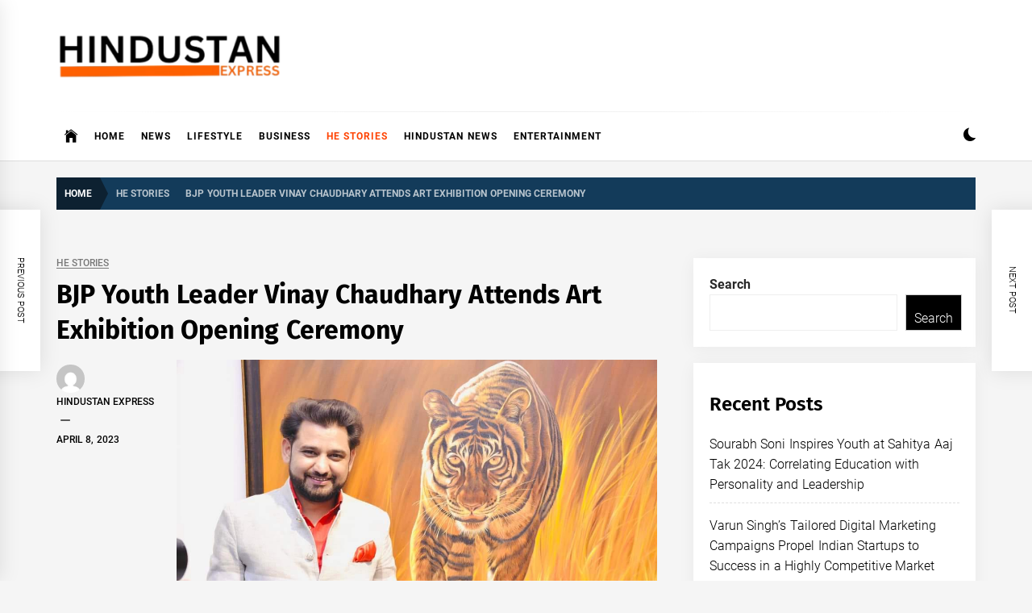

--- FILE ---
content_type: text/html; charset=UTF-8
request_url: https://hindustanexpress.xperttimes.com/bjp-youth-leader-vinay-chaudhary-attends-art-exhibition-opening-ceremony/
body_size: 18087
content:
<!DOCTYPE html>
<html lang="en-US">
<head>
    <meta charset="UTF-8">
    <meta name="viewport" content="width=device-width, initial-scale=1.0, maximum-scale=1.0, user-scalable=no" />
    <link rel="profile" href="https://gmpg.org/xfn/11">

    <meta name='robots' content='index, follow, max-image-preview:large, max-snippet:-1, max-video-preview:-1' />

	<!-- This site is optimized with the Yoast SEO plugin v26.8 - https://yoast.com/product/yoast-seo-wordpress/ -->
	<title>BJP Youth Leader Vinay Chaudhary Attends Art Exhibition Opening Ceremony</title>
	<meta name="description" content="BJP Youth Leader Vinay Chaudhary Attends Art Exhibition Opening Ceremony - Hindustan Express" />
	<link rel="canonical" href="https://hindustanexpress.xperttimes.com/bjp-youth-leader-vinay-chaudhary-attends-art-exhibition-opening-ceremony/" />
	<meta property="og:locale" content="en_US" />
	<meta property="og:type" content="article" />
	<meta property="og:title" content="BJP Youth Leader Vinay Chaudhary Attends Art Exhibition Opening Ceremony" />
	<meta property="og:description" content="BJP Youth Leader Vinay Chaudhary Attends Art Exhibition Opening Ceremony - Hindustan Express" />
	<meta property="og:url" content="https://hindustanexpress.xperttimes.com/bjp-youth-leader-vinay-chaudhary-attends-art-exhibition-opening-ceremony/" />
	<meta property="og:site_name" content="Hindustan Express" />
	<meta property="article:published_time" content="2023-04-08T11:24:39+00:00" />
	<meta property="article:modified_time" content="2023-04-08T11:24:40+00:00" />
	<meta property="og:image" content="https://hindustanexpress.xperttimes.com/wp-content/uploads/2023/04/WhatsApp-Image-2023-04-08-at-3.48.21-PM.jpeg" />
	<meta property="og:image:width" content="1079" />
	<meta property="og:image:height" content="720" />
	<meta property="og:image:type" content="image/jpeg" />
	<meta name="author" content="Hindustan Express" />
	<meta name="twitter:card" content="summary_large_image" />
	<meta name="twitter:label1" content="Written by" />
	<meta name="twitter:data1" content="Hindustan Express" />
	<meta name="twitter:label2" content="Est. reading time" />
	<meta name="twitter:data2" content="1 minute" />
	<script type="application/ld+json" class="yoast-schema-graph">{"@context":"https://schema.org","@graph":[{"@type":"Article","@id":"https://hindustanexpress.xperttimes.com/bjp-youth-leader-vinay-chaudhary-attends-art-exhibition-opening-ceremony/#article","isPartOf":{"@id":"https://hindustanexpress.xperttimes.com/bjp-youth-leader-vinay-chaudhary-attends-art-exhibition-opening-ceremony/"},"author":{"name":"Hindustan Express","@id":"https://hindustanexpress.xperttimes.com/#/schema/person/7b1d4c2c005a111c28c05c79235bc00e"},"headline":"BJP Youth Leader Vinay Chaudhary Attends Art Exhibition Opening Ceremony","datePublished":"2023-04-08T11:24:39+00:00","dateModified":"2023-04-08T11:24:40+00:00","mainEntityOfPage":{"@id":"https://hindustanexpress.xperttimes.com/bjp-youth-leader-vinay-chaudhary-attends-art-exhibition-opening-ceremony/"},"wordCount":135,"commentCount":0,"publisher":{"@id":"https://hindustanexpress.xperttimes.com/#organization"},"image":{"@id":"https://hindustanexpress.xperttimes.com/bjp-youth-leader-vinay-chaudhary-attends-art-exhibition-opening-ceremony/#primaryimage"},"thumbnailUrl":"https://hindustanexpress.xperttimes.com/wp-content/uploads/2023/04/WhatsApp-Image-2023-04-08-at-3.48.21-PM.jpeg","keywords":["Amir Rashid Wani","Vinay Chaudhary"],"articleSection":["HE Stories"],"inLanguage":"en-US","potentialAction":[{"@type":"CommentAction","name":"Comment","target":["https://hindustanexpress.xperttimes.com/bjp-youth-leader-vinay-chaudhary-attends-art-exhibition-opening-ceremony/#respond"]}]},{"@type":"WebPage","@id":"https://hindustanexpress.xperttimes.com/bjp-youth-leader-vinay-chaudhary-attends-art-exhibition-opening-ceremony/","url":"https://hindustanexpress.xperttimes.com/bjp-youth-leader-vinay-chaudhary-attends-art-exhibition-opening-ceremony/","name":"BJP Youth Leader Vinay Chaudhary Attends Art Exhibition Opening Ceremony","isPartOf":{"@id":"https://hindustanexpress.xperttimes.com/#website"},"primaryImageOfPage":{"@id":"https://hindustanexpress.xperttimes.com/bjp-youth-leader-vinay-chaudhary-attends-art-exhibition-opening-ceremony/#primaryimage"},"image":{"@id":"https://hindustanexpress.xperttimes.com/bjp-youth-leader-vinay-chaudhary-attends-art-exhibition-opening-ceremony/#primaryimage"},"thumbnailUrl":"https://hindustanexpress.xperttimes.com/wp-content/uploads/2023/04/WhatsApp-Image-2023-04-08-at-3.48.21-PM.jpeg","datePublished":"2023-04-08T11:24:39+00:00","dateModified":"2023-04-08T11:24:40+00:00","description":"BJP Youth Leader Vinay Chaudhary Attends Art Exhibition Opening Ceremony - Hindustan Express","breadcrumb":{"@id":"https://hindustanexpress.xperttimes.com/bjp-youth-leader-vinay-chaudhary-attends-art-exhibition-opening-ceremony/#breadcrumb"},"inLanguage":"en-US","potentialAction":[{"@type":"ReadAction","target":["https://hindustanexpress.xperttimes.com/bjp-youth-leader-vinay-chaudhary-attends-art-exhibition-opening-ceremony/"]}]},{"@type":"ImageObject","inLanguage":"en-US","@id":"https://hindustanexpress.xperttimes.com/bjp-youth-leader-vinay-chaudhary-attends-art-exhibition-opening-ceremony/#primaryimage","url":"https://hindustanexpress.xperttimes.com/wp-content/uploads/2023/04/WhatsApp-Image-2023-04-08-at-3.48.21-PM.jpeg","contentUrl":"https://hindustanexpress.xperttimes.com/wp-content/uploads/2023/04/WhatsApp-Image-2023-04-08-at-3.48.21-PM.jpeg","width":1079,"height":720,"caption":"Vinay Chaudhary, Amir Rashid Wani,"},{"@type":"BreadcrumbList","@id":"https://hindustanexpress.xperttimes.com/bjp-youth-leader-vinay-chaudhary-attends-art-exhibition-opening-ceremony/#breadcrumb","itemListElement":[{"@type":"ListItem","position":1,"name":"Home","item":"https://hindustanexpress.xperttimes.com/"},{"@type":"ListItem","position":2,"name":"BJP Youth Leader Vinay Chaudhary Attends Art Exhibition Opening Ceremony"}]},{"@type":"WebSite","@id":"https://hindustanexpress.xperttimes.com/#website","url":"https://hindustanexpress.xperttimes.com/","name":"Hindustan Express","description":"Latest News Updates, Hindustan Express...","publisher":{"@id":"https://hindustanexpress.xperttimes.com/#organization"},"potentialAction":[{"@type":"SearchAction","target":{"@type":"EntryPoint","urlTemplate":"https://hindustanexpress.xperttimes.com/?s={search_term_string}"},"query-input":{"@type":"PropertyValueSpecification","valueRequired":true,"valueName":"search_term_string"}}],"inLanguage":"en-US"},{"@type":"Organization","@id":"https://hindustanexpress.xperttimes.com/#organization","name":"Hindustan Express","url":"https://hindustanexpress.xperttimes.com/","logo":{"@type":"ImageObject","inLanguage":"en-US","@id":"https://hindustanexpress.xperttimes.com/#/schema/logo/image/","url":"https://hindustanexpress.xperttimes.com/wp-content/uploads/2022/09/cropped-page-export-1.png","contentUrl":"https://hindustanexpress.xperttimes.com/wp-content/uploads/2022/09/cropped-page-export-1.png","width":623,"height":129,"caption":"Hindustan Express"},"image":{"@id":"https://hindustanexpress.xperttimes.com/#/schema/logo/image/"}},{"@type":"Person","@id":"https://hindustanexpress.xperttimes.com/#/schema/person/7b1d4c2c005a111c28c05c79235bc00e","name":"Hindustan Express","image":{"@type":"ImageObject","inLanguage":"en-US","@id":"https://hindustanexpress.xperttimes.com/#/schema/person/image/","url":"https://secure.gravatar.com/avatar/02cf6e5ae6a0e804508af8d63bd7c72c00e441ab77c2df7ab2587957bf96e149?s=96&d=mm&r=g","contentUrl":"https://secure.gravatar.com/avatar/02cf6e5ae6a0e804508af8d63bd7c72c00e441ab77c2df7ab2587957bf96e149?s=96&d=mm&r=g","caption":"Hindustan Express"},"sameAs":["https://hindustanexpress.xperttimes.com"],"url":"https://hindustanexpress.xperttimes.com/author/hindustanexpress/"}]}</script>
	<!-- / Yoast SEO plugin. -->


<link rel="alternate" type="application/rss+xml" title="Hindustan Express &raquo; Feed" href="https://hindustanexpress.xperttimes.com/feed/" />
<link rel="alternate" type="application/rss+xml" title="Hindustan Express &raquo; Comments Feed" href="https://hindustanexpress.xperttimes.com/comments/feed/" />
<link rel="alternate" type="application/rss+xml" title="Hindustan Express &raquo; BJP Youth Leader Vinay Chaudhary Attends Art Exhibition Opening Ceremony Comments Feed" href="https://hindustanexpress.xperttimes.com/bjp-youth-leader-vinay-chaudhary-attends-art-exhibition-opening-ceremony/feed/" />
<link rel="alternate" title="oEmbed (JSON)" type="application/json+oembed" href="https://hindustanexpress.xperttimes.com/wp-json/oembed/1.0/embed?url=https%3A%2F%2Fhindustanexpress.xperttimes.com%2Fbjp-youth-leader-vinay-chaudhary-attends-art-exhibition-opening-ceremony%2F" />
<link rel="alternate" title="oEmbed (XML)" type="text/xml+oembed" href="https://hindustanexpress.xperttimes.com/wp-json/oembed/1.0/embed?url=https%3A%2F%2Fhindustanexpress.xperttimes.com%2Fbjp-youth-leader-vinay-chaudhary-attends-art-exhibition-opening-ceremony%2F&#038;format=xml" />
		<!-- This site uses the Google Analytics by MonsterInsights plugin v9.2.1 - Using Analytics tracking - https://www.monsterinsights.com/ -->
		<!-- Note: MonsterInsights is not currently configured on this site. The site owner needs to authenticate with Google Analytics in the MonsterInsights settings panel. -->
					<!-- No tracking code set -->
				<!-- / Google Analytics by MonsterInsights -->
		<style id='wp-img-auto-sizes-contain-inline-css' type='text/css'>
img:is([sizes=auto i],[sizes^="auto," i]){contain-intrinsic-size:3000px 1500px}
/*# sourceURL=wp-img-auto-sizes-contain-inline-css */
</style>

<style id='wp-emoji-styles-inline-css' type='text/css'>

	img.wp-smiley, img.emoji {
		display: inline !important;
		border: none !important;
		box-shadow: none !important;
		height: 1em !important;
		width: 1em !important;
		margin: 0 0.07em !important;
		vertical-align: -0.1em !important;
		background: none !important;
		padding: 0 !important;
	}
/*# sourceURL=wp-emoji-styles-inline-css */
</style>
<link rel='stylesheet' id='wp-block-library-css' href='https://hindustanexpress.xperttimes.com/wp-includes/css/dist/block-library/style.min.css?ver=6.9' type='text/css' media='all' />
<style id='wp-block-archives-inline-css' type='text/css'>
.wp-block-archives{box-sizing:border-box}.wp-block-archives-dropdown label{display:block}
/*# sourceURL=https://hindustanexpress.xperttimes.com/wp-includes/blocks/archives/style.min.css */
</style>
<style id='wp-block-categories-inline-css' type='text/css'>
.wp-block-categories{box-sizing:border-box}.wp-block-categories.alignleft{margin-right:2em}.wp-block-categories.alignright{margin-left:2em}.wp-block-categories.wp-block-categories-dropdown.aligncenter{text-align:center}.wp-block-categories .wp-block-categories__label{display:block;width:100%}
/*# sourceURL=https://hindustanexpress.xperttimes.com/wp-includes/blocks/categories/style.min.css */
</style>
<style id='wp-block-heading-inline-css' type='text/css'>
h1:where(.wp-block-heading).has-background,h2:where(.wp-block-heading).has-background,h3:where(.wp-block-heading).has-background,h4:where(.wp-block-heading).has-background,h5:where(.wp-block-heading).has-background,h6:where(.wp-block-heading).has-background{padding:1.25em 2.375em}h1.has-text-align-left[style*=writing-mode]:where([style*=vertical-lr]),h1.has-text-align-right[style*=writing-mode]:where([style*=vertical-rl]),h2.has-text-align-left[style*=writing-mode]:where([style*=vertical-lr]),h2.has-text-align-right[style*=writing-mode]:where([style*=vertical-rl]),h3.has-text-align-left[style*=writing-mode]:where([style*=vertical-lr]),h3.has-text-align-right[style*=writing-mode]:where([style*=vertical-rl]),h4.has-text-align-left[style*=writing-mode]:where([style*=vertical-lr]),h4.has-text-align-right[style*=writing-mode]:where([style*=vertical-rl]),h5.has-text-align-left[style*=writing-mode]:where([style*=vertical-lr]),h5.has-text-align-right[style*=writing-mode]:where([style*=vertical-rl]),h6.has-text-align-left[style*=writing-mode]:where([style*=vertical-lr]),h6.has-text-align-right[style*=writing-mode]:where([style*=vertical-rl]){rotate:180deg}
/*# sourceURL=https://hindustanexpress.xperttimes.com/wp-includes/blocks/heading/style.min.css */
</style>
<style id='wp-block-latest-comments-inline-css' type='text/css'>
ol.wp-block-latest-comments{box-sizing:border-box;margin-left:0}:where(.wp-block-latest-comments:not([style*=line-height] .wp-block-latest-comments__comment)){line-height:1.1}:where(.wp-block-latest-comments:not([style*=line-height] .wp-block-latest-comments__comment-excerpt p)){line-height:1.8}.has-dates :where(.wp-block-latest-comments:not([style*=line-height])),.has-excerpts :where(.wp-block-latest-comments:not([style*=line-height])){line-height:1.5}.wp-block-latest-comments .wp-block-latest-comments{padding-left:0}.wp-block-latest-comments__comment{list-style:none;margin-bottom:1em}.has-avatars .wp-block-latest-comments__comment{list-style:none;min-height:2.25em}.has-avatars .wp-block-latest-comments__comment .wp-block-latest-comments__comment-excerpt,.has-avatars .wp-block-latest-comments__comment .wp-block-latest-comments__comment-meta{margin-left:3.25em}.wp-block-latest-comments__comment-excerpt p{font-size:.875em;margin:.36em 0 1.4em}.wp-block-latest-comments__comment-date{display:block;font-size:.75em}.wp-block-latest-comments .avatar,.wp-block-latest-comments__comment-avatar{border-radius:1.5em;display:block;float:left;height:2.5em;margin-right:.75em;width:2.5em}.wp-block-latest-comments[class*=-font-size] a,.wp-block-latest-comments[style*=font-size] a{font-size:inherit}
/*# sourceURL=https://hindustanexpress.xperttimes.com/wp-includes/blocks/latest-comments/style.min.css */
</style>
<style id='wp-block-latest-posts-inline-css' type='text/css'>
.wp-block-latest-posts{box-sizing:border-box}.wp-block-latest-posts.alignleft{margin-right:2em}.wp-block-latest-posts.alignright{margin-left:2em}.wp-block-latest-posts.wp-block-latest-posts__list{list-style:none}.wp-block-latest-posts.wp-block-latest-posts__list li{clear:both;overflow-wrap:break-word}.wp-block-latest-posts.is-grid{display:flex;flex-wrap:wrap}.wp-block-latest-posts.is-grid li{margin:0 1.25em 1.25em 0;width:100%}@media (min-width:600px){.wp-block-latest-posts.columns-2 li{width:calc(50% - .625em)}.wp-block-latest-posts.columns-2 li:nth-child(2n){margin-right:0}.wp-block-latest-posts.columns-3 li{width:calc(33.33333% - .83333em)}.wp-block-latest-posts.columns-3 li:nth-child(3n){margin-right:0}.wp-block-latest-posts.columns-4 li{width:calc(25% - .9375em)}.wp-block-latest-posts.columns-4 li:nth-child(4n){margin-right:0}.wp-block-latest-posts.columns-5 li{width:calc(20% - 1em)}.wp-block-latest-posts.columns-5 li:nth-child(5n){margin-right:0}.wp-block-latest-posts.columns-6 li{width:calc(16.66667% - 1.04167em)}.wp-block-latest-posts.columns-6 li:nth-child(6n){margin-right:0}}:root :where(.wp-block-latest-posts.is-grid){padding:0}:root :where(.wp-block-latest-posts.wp-block-latest-posts__list){padding-left:0}.wp-block-latest-posts__post-author,.wp-block-latest-posts__post-date{display:block;font-size:.8125em}.wp-block-latest-posts__post-excerpt,.wp-block-latest-posts__post-full-content{margin-bottom:1em;margin-top:.5em}.wp-block-latest-posts__featured-image a{display:inline-block}.wp-block-latest-posts__featured-image img{height:auto;max-width:100%;width:auto}.wp-block-latest-posts__featured-image.alignleft{float:left;margin-right:1em}.wp-block-latest-posts__featured-image.alignright{float:right;margin-left:1em}.wp-block-latest-posts__featured-image.aligncenter{margin-bottom:1em;text-align:center}
/*# sourceURL=https://hindustanexpress.xperttimes.com/wp-includes/blocks/latest-posts/style.min.css */
</style>
<style id='wp-block-search-inline-css' type='text/css'>
.wp-block-search__button{margin-left:10px;word-break:normal}.wp-block-search__button.has-icon{line-height:0}.wp-block-search__button svg{height:1.25em;min-height:24px;min-width:24px;width:1.25em;fill:currentColor;vertical-align:text-bottom}:where(.wp-block-search__button){border:1px solid #ccc;padding:6px 10px}.wp-block-search__inside-wrapper{display:flex;flex:auto;flex-wrap:nowrap;max-width:100%}.wp-block-search__label{width:100%}.wp-block-search.wp-block-search__button-only .wp-block-search__button{box-sizing:border-box;display:flex;flex-shrink:0;justify-content:center;margin-left:0;max-width:100%}.wp-block-search.wp-block-search__button-only .wp-block-search__inside-wrapper{min-width:0!important;transition-property:width}.wp-block-search.wp-block-search__button-only .wp-block-search__input{flex-basis:100%;transition-duration:.3s}.wp-block-search.wp-block-search__button-only.wp-block-search__searchfield-hidden,.wp-block-search.wp-block-search__button-only.wp-block-search__searchfield-hidden .wp-block-search__inside-wrapper{overflow:hidden}.wp-block-search.wp-block-search__button-only.wp-block-search__searchfield-hidden .wp-block-search__input{border-left-width:0!important;border-right-width:0!important;flex-basis:0;flex-grow:0;margin:0;min-width:0!important;padding-left:0!important;padding-right:0!important;width:0!important}:where(.wp-block-search__input){appearance:none;border:1px solid #949494;flex-grow:1;font-family:inherit;font-size:inherit;font-style:inherit;font-weight:inherit;letter-spacing:inherit;line-height:inherit;margin-left:0;margin-right:0;min-width:3rem;padding:8px;text-decoration:unset!important;text-transform:inherit}:where(.wp-block-search__button-inside .wp-block-search__inside-wrapper){background-color:#fff;border:1px solid #949494;box-sizing:border-box;padding:4px}:where(.wp-block-search__button-inside .wp-block-search__inside-wrapper) .wp-block-search__input{border:none;border-radius:0;padding:0 4px}:where(.wp-block-search__button-inside .wp-block-search__inside-wrapper) .wp-block-search__input:focus{outline:none}:where(.wp-block-search__button-inside .wp-block-search__inside-wrapper) :where(.wp-block-search__button){padding:4px 8px}.wp-block-search.aligncenter .wp-block-search__inside-wrapper{margin:auto}.wp-block[data-align=right] .wp-block-search.wp-block-search__button-only .wp-block-search__inside-wrapper{float:right}
/*# sourceURL=https://hindustanexpress.xperttimes.com/wp-includes/blocks/search/style.min.css */
</style>
<style id='wp-block-search-theme-inline-css' type='text/css'>
.wp-block-search .wp-block-search__label{font-weight:700}.wp-block-search__button{border:1px solid #ccc;padding:.375em .625em}
/*# sourceURL=https://hindustanexpress.xperttimes.com/wp-includes/blocks/search/theme.min.css */
</style>
<style id='wp-block-group-inline-css' type='text/css'>
.wp-block-group{box-sizing:border-box}:where(.wp-block-group.wp-block-group-is-layout-constrained){position:relative}
/*# sourceURL=https://hindustanexpress.xperttimes.com/wp-includes/blocks/group/style.min.css */
</style>
<style id='wp-block-group-theme-inline-css' type='text/css'>
:where(.wp-block-group.has-background){padding:1.25em 2.375em}
/*# sourceURL=https://hindustanexpress.xperttimes.com/wp-includes/blocks/group/theme.min.css */
</style>
<style id='wp-block-paragraph-inline-css' type='text/css'>
.is-small-text{font-size:.875em}.is-regular-text{font-size:1em}.is-large-text{font-size:2.25em}.is-larger-text{font-size:3em}.has-drop-cap:not(:focus):first-letter{float:left;font-size:8.4em;font-style:normal;font-weight:100;line-height:.68;margin:.05em .1em 0 0;text-transform:uppercase}body.rtl .has-drop-cap:not(:focus):first-letter{float:none;margin-left:.1em}p.has-drop-cap.has-background{overflow:hidden}:root :where(p.has-background){padding:1.25em 2.375em}:where(p.has-text-color:not(.has-link-color)) a{color:inherit}p.has-text-align-left[style*="writing-mode:vertical-lr"],p.has-text-align-right[style*="writing-mode:vertical-rl"]{rotate:180deg}
/*# sourceURL=https://hindustanexpress.xperttimes.com/wp-includes/blocks/paragraph/style.min.css */
</style>
<style id='global-styles-inline-css' type='text/css'>
:root{--wp--preset--aspect-ratio--square: 1;--wp--preset--aspect-ratio--4-3: 4/3;--wp--preset--aspect-ratio--3-4: 3/4;--wp--preset--aspect-ratio--3-2: 3/2;--wp--preset--aspect-ratio--2-3: 2/3;--wp--preset--aspect-ratio--16-9: 16/9;--wp--preset--aspect-ratio--9-16: 9/16;--wp--preset--color--black: #000000;--wp--preset--color--cyan-bluish-gray: #abb8c3;--wp--preset--color--white: #ffffff;--wp--preset--color--pale-pink: #f78da7;--wp--preset--color--vivid-red: #cf2e2e;--wp--preset--color--luminous-vivid-orange: #ff6900;--wp--preset--color--luminous-vivid-amber: #fcb900;--wp--preset--color--light-green-cyan: #7bdcb5;--wp--preset--color--vivid-green-cyan: #00d084;--wp--preset--color--pale-cyan-blue: #8ed1fc;--wp--preset--color--vivid-cyan-blue: #0693e3;--wp--preset--color--vivid-purple: #9b51e0;--wp--preset--gradient--vivid-cyan-blue-to-vivid-purple: linear-gradient(135deg,rgb(6,147,227) 0%,rgb(155,81,224) 100%);--wp--preset--gradient--light-green-cyan-to-vivid-green-cyan: linear-gradient(135deg,rgb(122,220,180) 0%,rgb(0,208,130) 100%);--wp--preset--gradient--luminous-vivid-amber-to-luminous-vivid-orange: linear-gradient(135deg,rgb(252,185,0) 0%,rgb(255,105,0) 100%);--wp--preset--gradient--luminous-vivid-orange-to-vivid-red: linear-gradient(135deg,rgb(255,105,0) 0%,rgb(207,46,46) 100%);--wp--preset--gradient--very-light-gray-to-cyan-bluish-gray: linear-gradient(135deg,rgb(238,238,238) 0%,rgb(169,184,195) 100%);--wp--preset--gradient--cool-to-warm-spectrum: linear-gradient(135deg,rgb(74,234,220) 0%,rgb(151,120,209) 20%,rgb(207,42,186) 40%,rgb(238,44,130) 60%,rgb(251,105,98) 80%,rgb(254,248,76) 100%);--wp--preset--gradient--blush-light-purple: linear-gradient(135deg,rgb(255,206,236) 0%,rgb(152,150,240) 100%);--wp--preset--gradient--blush-bordeaux: linear-gradient(135deg,rgb(254,205,165) 0%,rgb(254,45,45) 50%,rgb(107,0,62) 100%);--wp--preset--gradient--luminous-dusk: linear-gradient(135deg,rgb(255,203,112) 0%,rgb(199,81,192) 50%,rgb(65,88,208) 100%);--wp--preset--gradient--pale-ocean: linear-gradient(135deg,rgb(255,245,203) 0%,rgb(182,227,212) 50%,rgb(51,167,181) 100%);--wp--preset--gradient--electric-grass: linear-gradient(135deg,rgb(202,248,128) 0%,rgb(113,206,126) 100%);--wp--preset--gradient--midnight: linear-gradient(135deg,rgb(2,3,129) 0%,rgb(40,116,252) 100%);--wp--preset--font-size--small: 13px;--wp--preset--font-size--medium: 20px;--wp--preset--font-size--large: 36px;--wp--preset--font-size--x-large: 42px;--wp--preset--spacing--20: 0.44rem;--wp--preset--spacing--30: 0.67rem;--wp--preset--spacing--40: 1rem;--wp--preset--spacing--50: 1.5rem;--wp--preset--spacing--60: 2.25rem;--wp--preset--spacing--70: 3.38rem;--wp--preset--spacing--80: 5.06rem;--wp--preset--shadow--natural: 6px 6px 9px rgba(0, 0, 0, 0.2);--wp--preset--shadow--deep: 12px 12px 50px rgba(0, 0, 0, 0.4);--wp--preset--shadow--sharp: 6px 6px 0px rgba(0, 0, 0, 0.2);--wp--preset--shadow--outlined: 6px 6px 0px -3px rgb(255, 255, 255), 6px 6px rgb(0, 0, 0);--wp--preset--shadow--crisp: 6px 6px 0px rgb(0, 0, 0);}:where(.is-layout-flex){gap: 0.5em;}:where(.is-layout-grid){gap: 0.5em;}body .is-layout-flex{display: flex;}.is-layout-flex{flex-wrap: wrap;align-items: center;}.is-layout-flex > :is(*, div){margin: 0;}body .is-layout-grid{display: grid;}.is-layout-grid > :is(*, div){margin: 0;}:where(.wp-block-columns.is-layout-flex){gap: 2em;}:where(.wp-block-columns.is-layout-grid){gap: 2em;}:where(.wp-block-post-template.is-layout-flex){gap: 1.25em;}:where(.wp-block-post-template.is-layout-grid){gap: 1.25em;}.has-black-color{color: var(--wp--preset--color--black) !important;}.has-cyan-bluish-gray-color{color: var(--wp--preset--color--cyan-bluish-gray) !important;}.has-white-color{color: var(--wp--preset--color--white) !important;}.has-pale-pink-color{color: var(--wp--preset--color--pale-pink) !important;}.has-vivid-red-color{color: var(--wp--preset--color--vivid-red) !important;}.has-luminous-vivid-orange-color{color: var(--wp--preset--color--luminous-vivid-orange) !important;}.has-luminous-vivid-amber-color{color: var(--wp--preset--color--luminous-vivid-amber) !important;}.has-light-green-cyan-color{color: var(--wp--preset--color--light-green-cyan) !important;}.has-vivid-green-cyan-color{color: var(--wp--preset--color--vivid-green-cyan) !important;}.has-pale-cyan-blue-color{color: var(--wp--preset--color--pale-cyan-blue) !important;}.has-vivid-cyan-blue-color{color: var(--wp--preset--color--vivid-cyan-blue) !important;}.has-vivid-purple-color{color: var(--wp--preset--color--vivid-purple) !important;}.has-black-background-color{background-color: var(--wp--preset--color--black) !important;}.has-cyan-bluish-gray-background-color{background-color: var(--wp--preset--color--cyan-bluish-gray) !important;}.has-white-background-color{background-color: var(--wp--preset--color--white) !important;}.has-pale-pink-background-color{background-color: var(--wp--preset--color--pale-pink) !important;}.has-vivid-red-background-color{background-color: var(--wp--preset--color--vivid-red) !important;}.has-luminous-vivid-orange-background-color{background-color: var(--wp--preset--color--luminous-vivid-orange) !important;}.has-luminous-vivid-amber-background-color{background-color: var(--wp--preset--color--luminous-vivid-amber) !important;}.has-light-green-cyan-background-color{background-color: var(--wp--preset--color--light-green-cyan) !important;}.has-vivid-green-cyan-background-color{background-color: var(--wp--preset--color--vivid-green-cyan) !important;}.has-pale-cyan-blue-background-color{background-color: var(--wp--preset--color--pale-cyan-blue) !important;}.has-vivid-cyan-blue-background-color{background-color: var(--wp--preset--color--vivid-cyan-blue) !important;}.has-vivid-purple-background-color{background-color: var(--wp--preset--color--vivid-purple) !important;}.has-black-border-color{border-color: var(--wp--preset--color--black) !important;}.has-cyan-bluish-gray-border-color{border-color: var(--wp--preset--color--cyan-bluish-gray) !important;}.has-white-border-color{border-color: var(--wp--preset--color--white) !important;}.has-pale-pink-border-color{border-color: var(--wp--preset--color--pale-pink) !important;}.has-vivid-red-border-color{border-color: var(--wp--preset--color--vivid-red) !important;}.has-luminous-vivid-orange-border-color{border-color: var(--wp--preset--color--luminous-vivid-orange) !important;}.has-luminous-vivid-amber-border-color{border-color: var(--wp--preset--color--luminous-vivid-amber) !important;}.has-light-green-cyan-border-color{border-color: var(--wp--preset--color--light-green-cyan) !important;}.has-vivid-green-cyan-border-color{border-color: var(--wp--preset--color--vivid-green-cyan) !important;}.has-pale-cyan-blue-border-color{border-color: var(--wp--preset--color--pale-cyan-blue) !important;}.has-vivid-cyan-blue-border-color{border-color: var(--wp--preset--color--vivid-cyan-blue) !important;}.has-vivid-purple-border-color{border-color: var(--wp--preset--color--vivid-purple) !important;}.has-vivid-cyan-blue-to-vivid-purple-gradient-background{background: var(--wp--preset--gradient--vivid-cyan-blue-to-vivid-purple) !important;}.has-light-green-cyan-to-vivid-green-cyan-gradient-background{background: var(--wp--preset--gradient--light-green-cyan-to-vivid-green-cyan) !important;}.has-luminous-vivid-amber-to-luminous-vivid-orange-gradient-background{background: var(--wp--preset--gradient--luminous-vivid-amber-to-luminous-vivid-orange) !important;}.has-luminous-vivid-orange-to-vivid-red-gradient-background{background: var(--wp--preset--gradient--luminous-vivid-orange-to-vivid-red) !important;}.has-very-light-gray-to-cyan-bluish-gray-gradient-background{background: var(--wp--preset--gradient--very-light-gray-to-cyan-bluish-gray) !important;}.has-cool-to-warm-spectrum-gradient-background{background: var(--wp--preset--gradient--cool-to-warm-spectrum) !important;}.has-blush-light-purple-gradient-background{background: var(--wp--preset--gradient--blush-light-purple) !important;}.has-blush-bordeaux-gradient-background{background: var(--wp--preset--gradient--blush-bordeaux) !important;}.has-luminous-dusk-gradient-background{background: var(--wp--preset--gradient--luminous-dusk) !important;}.has-pale-ocean-gradient-background{background: var(--wp--preset--gradient--pale-ocean) !important;}.has-electric-grass-gradient-background{background: var(--wp--preset--gradient--electric-grass) !important;}.has-midnight-gradient-background{background: var(--wp--preset--gradient--midnight) !important;}.has-small-font-size{font-size: var(--wp--preset--font-size--small) !important;}.has-medium-font-size{font-size: var(--wp--preset--font-size--medium) !important;}.has-large-font-size{font-size: var(--wp--preset--font-size--large) !important;}.has-x-large-font-size{font-size: var(--wp--preset--font-size--x-large) !important;}
/*# sourceURL=global-styles-inline-css */
</style>

<style id='classic-theme-styles-inline-css' type='text/css'>
/*! This file is auto-generated */
.wp-block-button__link{color:#fff;background-color:#32373c;border-radius:9999px;box-shadow:none;text-decoration:none;padding:calc(.667em + 2px) calc(1.333em + 2px);font-size:1.125em}.wp-block-file__button{background:#32373c;color:#fff;text-decoration:none}
/*# sourceURL=/wp-includes/css/classic-themes.min.css */
</style>
<link rel='stylesheet' id='infinity-news-google-fonts-css' href='https://hindustanexpress.xperttimes.com/wp-content/fonts/d8e1631a034afb88a295a51d9ef19b6f.css?ver=1.3.7' type='text/css' media='all' />
<link rel='stylesheet' id='ionicons-css' href='https://hindustanexpress.xperttimes.com/wp-content/themes/infinity-news/assets/lib/ionicons/css/ionicons.min.css?ver=6.9' type='text/css' media='all' />
<link rel='stylesheet' id='slick-css' href='https://hindustanexpress.xperttimes.com/wp-content/themes/infinity-news/assets/lib/slick/css/slick.min.css?ver=6.9' type='text/css' media='all' />
<link rel='stylesheet' id='magnific-popup-css' href='https://hindustanexpress.xperttimes.com/wp-content/themes/infinity-news/assets/lib/magnific-popup/magnific-popup.css?ver=6.9' type='text/css' media='all' />
<link rel='stylesheet' id='sidr-nav-css' href='https://hindustanexpress.xperttimes.com/wp-content/themes/infinity-news/assets/lib/sidr/css/jquery.sidr.dark.css?ver=6.9' type='text/css' media='all' />
<link rel='stylesheet' id='aos-css' href='https://hindustanexpress.xperttimes.com/wp-content/themes/infinity-news/assets/lib/aos/css/aos.css?ver=6.9' type='text/css' media='all' />
<link rel='stylesheet' id='infinity-news-style-css' href='https://hindustanexpress.xperttimes.com/wp-content/themes/infinity-news/style.css?ver=6.9' type='text/css' media='all' />
<style id='infinity-news-style-inline-css' type='text/css'>
.block-title-wrapper .block-title-bg, .block-title-wrapper .title-controls-bg{background: #f5f5f5}
/*# sourceURL=infinity-news-style-inline-css */
</style>
<script type="text/javascript" src="https://hindustanexpress.xperttimes.com/wp-includes/js/jquery/jquery.min.js?ver=3.7.1" id="jquery-core-js"></script>
<script type="text/javascript" src="https://hindustanexpress.xperttimes.com/wp-includes/js/jquery/jquery-migrate.min.js?ver=3.4.1" id="jquery-migrate-js"></script>
<link rel="https://api.w.org/" href="https://hindustanexpress.xperttimes.com/wp-json/" /><link rel="alternate" title="JSON" type="application/json" href="https://hindustanexpress.xperttimes.com/wp-json/wp/v2/posts/692" /><link rel="EditURI" type="application/rsd+xml" title="RSD" href="https://hindustanexpress.xperttimes.com/xmlrpc.php?rsd" />
<meta name="generator" content="WordPress 6.9" />
<link rel='shortlink' href='https://hindustanexpress.xperttimes.com/?p=692' />
<link rel="pingback" href="https://hindustanexpress.xperttimes.com/xmlrpc.php">		<style type="text/css">
					.site-title,
			.site-description {
				position: absolute;
				clip: rect(1px, 1px, 1px, 1px);
			}
				</style>
		<link rel="icon" href="https://hindustanexpress.xperttimes.com/wp-content/uploads/2022/09/cropped-WhatsApp-Image-2022-09-27-at-2.35.56-AM-32x32.jpeg" sizes="32x32" />
<link rel="icon" href="https://hindustanexpress.xperttimes.com/wp-content/uploads/2022/09/cropped-WhatsApp-Image-2022-09-27-at-2.35.56-AM-192x192.jpeg" sizes="192x192" />
<link rel="apple-touch-icon" href="https://hindustanexpress.xperttimes.com/wp-content/uploads/2022/09/cropped-WhatsApp-Image-2022-09-27-at-2.35.56-AM-180x180.jpeg" />
<meta name="msapplication-TileImage" content="https://hindustanexpress.xperttimes.com/wp-content/uploads/2022/09/cropped-WhatsApp-Image-2022-09-27-at-2.35.56-AM-270x270.jpeg" />
</head>

<body class="wp-singular post-template-default single single-post postid-692 single-format-standard wp-custom-logo wp-embed-responsive wp-theme-infinity-news right-sidebar no-offcanvas">
<div class="preloader">
    <div class="preloader-background"></div>
    <div class="preloader-status-wrapper">
        <span>
            <span class="loader-circle loader-animation"></span>
            <span class="loader-circle loader-animation"></span>
            <span class="loader-circle loader-animation"></span>
        </span>
        <div class="preloader-status">
	        <span>
	            <span class="loader-circle loader-animation"></span>
	            <span class="loader-circle loader-animation"></span>
	            <span class="loader-circle loader-animation"></span>
	        </span>
        </div>
    </div>
</div>

<div id="page" class="site">
    <a class="skip-link screen-reader-text" href="#content">Skip to content</a>

    
    <header id="masthead" class="site-header " >

        
        <div class="site-middlebar flex-block twp-align-left">
            <div class="wrapper">
                <div class="middlebar-items flex-block-items">
                    
                    <div class="site-branding">
                        <a href="https://hindustanexpress.xperttimes.com/" class="custom-logo-link" rel="home"><img width="623" height="129" src="https://hindustanexpress.xperttimes.com/wp-content/uploads/2022/09/cropped-page-export-1.png" class="custom-logo" alt="Hindustan Express" decoding="async" fetchpriority="high" srcset="https://hindustanexpress.xperttimes.com/wp-content/uploads/2022/09/cropped-page-export-1.png 623w, https://hindustanexpress.xperttimes.com/wp-content/uploads/2022/09/cropped-page-export-1-300x62.png 300w" sizes="(max-width: 623px) 100vw, 623px" /></a>                            <a href="https://hindustanexpress.xperttimes.com/" class="custom-logo-link custom-logo-link-dark" rel="home">
                                <img src="https://hindustanexpress.xperttimes.com/wp-content/uploads/2022/09/cropped-Attachment-1-3.png" class="custom-logo" alt="Hindustan Express">
                            </a>
                                                    <p class="site-title">
                                <a href="https://hindustanexpress.xperttimes.com/" rel="home">Hindustan Express</a>
                            </p>
                                                    <p class="site-description">
                               <span>Latest News Updates, Hindustan Express&#8230;</span>
                            </p>
                                            </div><!-- .site-branding -->

                    
                </div>
            </div>
        </div>
        <nav id="site-navigation" class="main-navigation">
            <div class="wrapper">
                <div class="navigation-area">
                    
                    <div class="toggle-menu" aria-controls="primary-menu" aria-expanded="false">
                        <a class="offcanvas-toggle" href="#">
                            <div class="trigger-icon">
                               <span class="menu-label">
                                    Menu                                </span>
                            </div>
                        </a>
                    </div>

                    <div class="menu"><ul id="primary-menu" class="menu"><li class="brand-home"><a title="Home" href="https://hindustanexpress.xperttimes.com"><span class='icon ion-ios-home'></span></a></li><li id="menu-item-17" class="menu-item menu-item-type-custom menu-item-object-custom menu-item-home menu-item-17"><a href="https://hindustanexpress.xperttimes.com/">Home</a></li>
<li id="menu-item-16" class="menu-item menu-item-type-taxonomy menu-item-object-category menu-item-16"><a href="https://hindustanexpress.xperttimes.com/category/news/">News</a></li>
<li id="menu-item-15" class="menu-item menu-item-type-taxonomy menu-item-object-category menu-item-15"><a href="https://hindustanexpress.xperttimes.com/category/lifestyle/">Lifestyle</a></li>
<li id="menu-item-11" class="menu-item menu-item-type-taxonomy menu-item-object-category menu-item-11"><a href="https://hindustanexpress.xperttimes.com/category/business/">Business</a></li>
<li id="menu-item-13" class="menu-item menu-item-type-taxonomy menu-item-object-category current-post-ancestor current-menu-parent current-post-parent menu-item-13"><a href="https://hindustanexpress.xperttimes.com/category/he-stories/">HE Stories</a></li>
<li id="menu-item-14" class="menu-item menu-item-type-taxonomy menu-item-object-category menu-item-14"><a href="https://hindustanexpress.xperttimes.com/category/hindustan-news/">Hindustan News</a></li>
<li id="menu-item-12" class="menu-item menu-item-type-taxonomy menu-item-object-category menu-item-12"><a href="https://hindustanexpress.xperttimes.com/category/entertainment/">Entertainment</a></li>
</ul></div>
                    <div class="nav-right">

                                                    
                            <div class="twp-color-scheme">
                                <div id="night-mode">
                                    <a role="button" href="#" class="colour-switcher-btn">
                                        <span class="twp-toggle-tooltip"><span class="twp-tooltip-wrapper"></span></span> <i class=""></i>
                                    </a>
                                </div>
                            </div>

                        
                                            </div>

                </div>
            </div>
        </nav><!-- #site-navigation -->
    </header><!-- #masthead -->

    
        <div class="twp-inner-banner">
            <div class="wrapper">

                <nav role="navigation" aria-label="Breadcrumbs" class="breadcrumb-trail breadcrumbs" itemprop="breadcrumb"><ul class="trail-items" itemscope itemtype="http://schema.org/BreadcrumbList"><meta name="numberOfItems" content="3" /><meta name="itemListOrder" content="Ascending" /><li itemprop="itemListElement" itemscope itemtype="http://schema.org/ListItem" class="trail-item trail-begin"><a href="https://hindustanexpress.xperttimes.com/" rel="home" itemprop="item"><span itemprop="name">Home</span></a><meta itemprop="position" content="1" /></li><li itemprop="itemListElement" itemscope itemtype="http://schema.org/ListItem" class="trail-item"><a href="https://hindustanexpress.xperttimes.com/category/he-stories/" itemprop="item"><span itemprop="name">HE Stories</span></a><meta itemprop="position" content="2" /></li><li itemprop="itemListElement" itemscope itemtype="http://schema.org/ListItem" class="trail-item trail-end"><a href="https://hindustanexpress.xperttimes.com/bjp-youth-leader-vinay-chaudhary-attends-art-exhibition-opening-ceremony/" itemprop="item"><span itemprop="name">BJP Youth Leader Vinay Chaudhary Attends Art Exhibition Opening Ceremony</span></a><meta itemprop="position" content="3" /></li></ul></nav>
                
                    
                    
            </div>
        </div>
    
            <div id="content" class="site-content">
    
    <div id="primary" class="content-area">

    
            <div class="twp-banner-details">

                <div class="entry-meta entry-meta-category"><span class="cat-links">
								<a class="twp_cat_he-stories" href="https://hindustanexpress.xperttimes.com/category/he-stories/" rel="category tag">HE Stories</a>

							</span></div><header class="entry-header"><h1 class="entry-title entry-title-full">BJP Youth Leader Vinay Chaudhary Attends Art Exhibition Opening Ceremony</h1></header>
            </div>

            <main id="main" class="site-main">

                
<article id="post-692" class="post-692 post type-post status-publish format-standard has-post-thumbnail hentry category-he-stories tag-amir-rashid-wani tag-vinay-chaudhary" >

			
		<div class="article-details single-article-details">
			
							<div class="twp-single-affix">

					<div class="entry-meta">
			            <span class="author-img"> <img alt='' src='https://secure.gravatar.com/avatar/02cf6e5ae6a0e804508af8d63bd7c72c00e441ab77c2df7ab2587957bf96e149?s=100&#038;d=mm&#038;r=g' class='avatar avatar-100 photo avatar-img' height='100' width='100' /></span><span class="byline"> <span class="author vcard"><a class="url fn n" href="https://hindustanexpress.xperttimes.com/author/hindustanexpress/">Hindustan Express</a></span></span><span class='sep-date-author'><i class='ion ion-ios-remove'></i></span><span class="posted-on"><a href="https://hindustanexpress.xperttimes.com/2023/04/08/" rel="bookmark"><time class="entry-date published" datetime="2023-04-08T11:24:39+00:00">April 8, 2023</time><time class="updated" datetime="2023-04-08T11:24:40+00:00">April 8, 2023</time></a></span>		            </div>

		            
		        </div><!-- .entry-meta -->
		    
		    <div class="twp-post-content">

		    	
			<div class="post-thumbnail">
				<img width="1079" height="720" src="https://hindustanexpress.xperttimes.com/wp-content/uploads/2023/04/WhatsApp-Image-2023-04-08-at-3.48.21-PM.jpeg" class="attachment-post-thumbnail size-post-thumbnail wp-post-image" alt="Vinay Chaudhary, Amir Rashid Wani," decoding="async" srcset="https://hindustanexpress.xperttimes.com/wp-content/uploads/2023/04/WhatsApp-Image-2023-04-08-at-3.48.21-PM.jpeg 1079w, https://hindustanexpress.xperttimes.com/wp-content/uploads/2023/04/WhatsApp-Image-2023-04-08-at-3.48.21-PM-300x200.jpeg 300w, https://hindustanexpress.xperttimes.com/wp-content/uploads/2023/04/WhatsApp-Image-2023-04-08-at-3.48.21-PM-1024x683.jpeg 1024w, https://hindustanexpress.xperttimes.com/wp-content/uploads/2023/04/WhatsApp-Image-2023-04-08-at-3.48.21-PM-768x512.jpeg 768w" sizes="(max-width: 1079px) 100vw, 1079px" />			</div><!-- .post-thumbnail -->

		
				
				<div class="entry-content">
					
<p>Amir Rashid Wani</p>



<p>New Delhi, 08 April: Youth Bharatiya Janata Party (BJP) leader Shri Vinay Chaudhary Friday attended the opening ceremony of an event titled The Art of India 2023 edition.</p>



<p>The event was organized by India&#8217;s premier news media house Times of India at Bakinder House Delhi on Friday. Apart from Shri Vinay many other prominent figures of the country also attended the opening ceremony.</p>



<p>On the occasion, Shri Vinay appreciated the organizers for putting up a great show. The event was aimed at the exhibition of Art under a single roof.</p>



<p>He also thanked his dear friend Twinkle Vinayak and his team at the Times of India for inviting him.</p>



<p>Vinay also applauded the work of artists on the occasion for their exemplary Art.</p>
				</div><!-- .entry-content -->

								<footer class="entry-footer">
					<span class="tags-links">Tagged <a href="https://hindustanexpress.xperttimes.com/tag/amir-rashid-wani/" rel="tag">Amir Rashid Wani</a>, <a href="https://hindustanexpress.xperttimes.com/tag/vinay-chaudhary/" rel="tag">Vinay Chaudhary</a></span>				</footer><!-- .entry-footer -->
			</div>

		</div>

	
</article><!-- #post-692 -->
                <div class="twp-navigation-wrapper">
	<nav class="navigation post-navigation" aria-label="Posts">
		<h2 class="screen-reader-text">Post navigation</h2>
		<div class="nav-links"><div class="nav-previous"><a href="https://hindustanexpress.xperttimes.com/protutor-empowering-students-and-tutors-through-personalized-education/" rel="prev"><h2 class="entry-title entry-title-big" aria-hidden="true">Previous</h2> <span class="screen-reader-text">Previous post:</span> <h3 class="entry-title entry-title-medium">ProTutor: Empowering Students and Tutors Through Personalized Education</h3></a></div><div class="nav-next"><a href="https://hindustanexpress.xperttimes.com/kadam-dayanand-is-a-young-and-dynamic-entrepreneur-from-south-india/" rel="next"><h2 class="entry-title entry-title-big" aria-hidden="true">Next</h2> <span class="screen-reader-text">Next post:</span> <h3 class="entry-title entry-title-medium">Kadam Dayanand is a young and dynamic entrepreneur from south India</h3></a></div></div>
	</nav>
                </div>
                <div class="floating-post-navigation floating-navigation-prev">
                                                <img width="300" height="273" src="https://hindustanexpress.xperttimes.com/wp-content/uploads/2023/04/WhatsApp-Image-2023-04-08-at-2.47.27-PM-300x273.jpeg" class="attachment-medium size-medium wp-post-image" alt="ProTutor," loading="lazy" />                                        <a href="https://hindustanexpress.xperttimes.com/protutor-empowering-students-and-tutors-through-personalized-education/">
                        <span class="floating-navigation-label">Previous post</span>
                        <span class="floating-navigation-title">ProTutor: Empowering Students and Tutors Through Personalized Education</span>
                    </a>
                </div>

            
                <div class="floating-post-navigation floating-navigation-next">
                                            <img width="241" height="300" src="https://hindustanexpress.xperttimes.com/wp-content/uploads/2023/04/download-9-241x300.jpeg" class="attachment-medium size-medium wp-post-image" alt="Kadam Dayanand" loading="lazy" />                                        <a href="https://hindustanexpress.xperttimes.com/kadam-dayanand-is-a-young-and-dynamic-entrepreneur-from-south-india/">
                        <span class="floating-navigation-label">Next post</span>
                        <span class="floating-navigation-title">Kadam Dayanand is a young and dynamic entrepreneur from south India</span>
                    </a>
                </div>

            
<div id="comments" class="comments-area">

		<div id="respond" class="comment-respond">
		<h3 id="reply-title" class="comment-reply-title">Leave a Reply <small><a rel="nofollow" id="cancel-comment-reply-link" href="/bjp-youth-leader-vinay-chaudhary-attends-art-exhibition-opening-ceremony/#respond" style="display:none;">Cancel reply</a></small></h3><form action="https://hindustanexpress.xperttimes.com/wp-comments-post.php" method="post" id="commentform" class="comment-form"><p class="comment-notes"><span id="email-notes">Your email address will not be published.</span> <span class="required-field-message">Required fields are marked <span class="required">*</span></span></p><p class="comment-form-comment"><label for="comment">Comment <span class="required">*</span></label> <textarea id="comment" name="comment" cols="45" rows="8" maxlength="65525" required></textarea></p><p class="comment-form-author"><label for="author">Name <span class="required">*</span></label> <input id="author" name="author" type="text" value="" size="30" maxlength="245" autocomplete="name" required /></p>
<p class="comment-form-email"><label for="email">Email <span class="required">*</span></label> <input id="email" name="email" type="email" value="" size="30" maxlength="100" aria-describedby="email-notes" autocomplete="email" required /></p>
<p class="comment-form-url"><label for="url">Website</label> <input id="url" name="url" type="url" value="" size="30" maxlength="200" autocomplete="url" /></p>
<p class="comment-form-cookies-consent"><input id="wp-comment-cookies-consent" name="wp-comment-cookies-consent" type="checkbox" value="yes" /> <label for="wp-comment-cookies-consent">Save my name, email, and website in this browser for the next time I comment.</label></p>
<p class="form-submit"><input name="submit" type="submit" id="submit" class="submit" value="Post Comment" /> <input type='hidden' name='comment_post_ID' value='692' id='comment_post_ID' />
<input type='hidden' name='comment_parent' id='comment_parent' value='0' />
</p></form>	</div><!-- #respond -->
	
</div><!-- #comments -->

            </main><!-- #main -->

        
    </div><!-- #primary -->


<aside id="secondary" class="widget-area">
	<div id="block-2" class="widget widget_block widget_search"><form role="search" method="get" action="https://hindustanexpress.xperttimes.com/" class="wp-block-search__button-outside wp-block-search__text-button wp-block-search"    ><label class="wp-block-search__label" for="wp-block-search__input-1" >Search</label><div class="wp-block-search__inside-wrapper" ><input class="wp-block-search__input" id="wp-block-search__input-1" placeholder="" value="" type="search" name="s" required /><button aria-label="Search" class="wp-block-search__button wp-element-button" type="submit" >Search</button></div></form></div><div id="block-3" class="widget widget_block"><div class="wp-block-group"><div class="wp-block-group__inner-container is-layout-flow wp-block-group-is-layout-flow"><h2 class="wp-block-heading">Recent Posts</h2><ul class="wp-block-latest-posts__list wp-block-latest-posts"><li><a class="wp-block-latest-posts__post-title" href="https://hindustanexpress.xperttimes.com/sourabh-soni-inspires-youth-at-sahitya-aaj-tak-2024-correlating-education-with-personality-and-leadership/">Sourabh Soni Inspires Youth at Sahitya Aaj Tak 2024: Correlating Education with Personality and Leadership</a></li>
<li><a class="wp-block-latest-posts__post-title" href="https://hindustanexpress.xperttimes.com/varun-singhs-tailored-digital-marketing-campaigns-propel-indian-startups-to-success-in-a-highly-competitive-market/">Varun Singh&#8217;s Tailored Digital Marketing Campaigns Propel Indian Startups to Success in a Highly Competitive Market</a></li>
<li><a class="wp-block-latest-posts__post-title" href="https://hindustanexpress.xperttimes.com/m-zishan-pattharwala-president-of-gujarat-youth-all-indian-congress-sangathan-vice-president-bharuch-congress-committee-gpcc/">M.Zishan Pattharwala &#8211; President of Gujarat Youth &#8211; ALL INDIAN CONGRESS SANGATHAN &amp; Vice President- Bharuch Congress Committee -GPCC.</a></li>
<li><a class="wp-block-latest-posts__post-title" href="https://hindustanexpress.xperttimes.com/unpay-transforming-lives-through-accessible-and-secure-financial-solutions/">UnPay: Transforming Lives Through Accessible and Secure Financial Solutions</a></li>
<li><a class="wp-block-latest-posts__post-title" href="https://hindustanexpress.xperttimes.com/ankita-shrivastava-unveiling-jaipurs-beauty-revolution/">Ankita Shrivastava: Unveiling Jaipur&#8217;s Beauty Revolution</a></li>
</ul></div></div></div><div id="block-4" class="widget widget_block"><div class="wp-block-group"><div class="wp-block-group__inner-container is-layout-flow wp-block-group-is-layout-flow"><h2 class="wp-block-heading">Recent Comments</h2><div class="no-comments wp-block-latest-comments">No comments to show.</div></div></div></div><div id="block-5" class="widget widget_block"><div class="wp-block-group"><div class="wp-block-group__inner-container is-layout-flow wp-block-group-is-layout-flow"><h2 class="wp-block-heading">Archives</h2><ul class="wp-block-archives-list wp-block-archives">	<li><a href='https://hindustanexpress.xperttimes.com/2024/11/'>November 2024</a></li>
	<li><a href='https://hindustanexpress.xperttimes.com/2024/09/'>September 2024</a></li>
	<li><a href='https://hindustanexpress.xperttimes.com/2024/07/'>July 2024</a></li>
	<li><a href='https://hindustanexpress.xperttimes.com/2024/03/'>March 2024</a></li>
	<li><a href='https://hindustanexpress.xperttimes.com/2024/02/'>February 2024</a></li>
	<li><a href='https://hindustanexpress.xperttimes.com/2023/12/'>December 2023</a></li>
	<li><a href='https://hindustanexpress.xperttimes.com/2023/11/'>November 2023</a></li>
	<li><a href='https://hindustanexpress.xperttimes.com/2023/10/'>October 2023</a></li>
	<li><a href='https://hindustanexpress.xperttimes.com/2023/08/'>August 2023</a></li>
	<li><a href='https://hindustanexpress.xperttimes.com/2023/07/'>July 2023</a></li>
	<li><a href='https://hindustanexpress.xperttimes.com/2023/05/'>May 2023</a></li>
	<li><a href='https://hindustanexpress.xperttimes.com/2023/04/'>April 2023</a></li>
	<li><a href='https://hindustanexpress.xperttimes.com/2023/03/'>March 2023</a></li>
	<li><a href='https://hindustanexpress.xperttimes.com/2023/02/'>February 2023</a></li>
	<li><a href='https://hindustanexpress.xperttimes.com/2023/01/'>January 2023</a></li>
	<li><a href='https://hindustanexpress.xperttimes.com/2022/12/'>December 2022</a></li>
	<li><a href='https://hindustanexpress.xperttimes.com/2022/11/'>November 2022</a></li>
	<li><a href='https://hindustanexpress.xperttimes.com/2022/10/'>October 2022</a></li>
	<li><a href='https://hindustanexpress.xperttimes.com/2022/09/'>September 2022</a></li>
</ul></div></div></div><div id="block-6" class="widget widget_block"><div class="wp-block-group"><div class="wp-block-group__inner-container is-layout-flow wp-block-group-is-layout-flow"><h2 class="wp-block-heading">Categories</h2><ul class="wp-block-categories-list wp-block-categories">	<li class="cat-item cat-item-13"><a href="https://hindustanexpress.xperttimes.com/category/business/">Business</a>
</li>
	<li class="cat-item cat-item-12"><a href="https://hindustanexpress.xperttimes.com/category/entertainment/">Entertainment</a>
</li>
	<li class="cat-item cat-item-14"><a href="https://hindustanexpress.xperttimes.com/category/he-stories/">HE Stories</a>
</li>
	<li class="cat-item cat-item-1"><a href="https://hindustanexpress.xperttimes.com/category/hindustan-news/">Hindustan News</a>
</li>
	<li class="cat-item cat-item-11"><a href="https://hindustanexpress.xperttimes.com/category/lifestyle/">Lifestyle</a>
</li>
	<li class="cat-item cat-item-10"><a href="https://hindustanexpress.xperttimes.com/category/news/">News</a>
</li>
</ul></div></div></div></aside><!-- #secondary -->
</div><!-- #content -->

<div id="offcanvas-menu">
    <div class="close-offcanvas-menu offcanvas-item">
        <a href="javascript:void(0)" class="skip-link-offcanvas-start"></a>
        <a href="javascript:void(0)" class="offcanvas-close">
            <span>
               Close            </span>
        </a>
    </div>

   <div class="offcanvas-item">
        <div class="search-bar-offcanvas">
            <form role="search" method="get" class="search-form" action="https://hindustanexpress.xperttimes.com/">
				<label>
					<span class="screen-reader-text">Search for:</span>
					<input type="search" class="search-field" placeholder="Search &hellip;" value="" name="s" />
				</label>
				<input type="submit" class="search-submit" value="Search" />
			</form>        </div>
   </div>

            <div id="primary-nav-offcanvas" class="offcanvas-navigation offcanvas-item">
            <div class="offcanvas-title">
                Menu            </div>
            <div class="menu"><ul id="primary-menu" class="menu"><li class="brand-home"><a title="Home" href="https://hindustanexpress.xperttimes.com"><span class='icon ion-ios-home'></span></a></li><li class="menu-item menu-item-type-custom menu-item-object-custom menu-item-home menu-item-17"><a href="https://hindustanexpress.xperttimes.com/">Home</a></li>
<li class="menu-item menu-item-type-taxonomy menu-item-object-category menu-item-16"><a href="https://hindustanexpress.xperttimes.com/category/news/">News</a></li>
<li class="menu-item menu-item-type-taxonomy menu-item-object-category menu-item-15"><a href="https://hindustanexpress.xperttimes.com/category/lifestyle/">Lifestyle</a></li>
<li class="menu-item menu-item-type-taxonomy menu-item-object-category menu-item-11"><a href="https://hindustanexpress.xperttimes.com/category/business/">Business</a></li>
<li class="menu-item menu-item-type-taxonomy menu-item-object-category current-post-ancestor current-menu-parent current-post-parent menu-item-13"><a href="https://hindustanexpress.xperttimes.com/category/he-stories/">HE Stories</a></li>
<li class="menu-item menu-item-type-taxonomy menu-item-object-category menu-item-14"><a href="https://hindustanexpress.xperttimes.com/category/hindustan-news/">Hindustan News</a></li>
<li class="menu-item menu-item-type-taxonomy menu-item-object-category menu-item-12"><a href="https://hindustanexpress.xperttimes.com/category/entertainment/">Entertainment</a></li>
</ul></div>        </div>
        
    <a href="javascript:void(0)" class="skip-link-offcanvas-end"></a>

</div>



			<div class="site-related twp-blocks">
			    <div class="wrapper">
			        <div class="twp-row">

			        					            <div class="column column-two column-full-sm">
				                <header class="block-title-wrapper">
				                    <h2 class="block-title">
				                        Related Post <i class="ion ion-md-arrow-dropright"></i>
				                    </h2>
				                </header>
				            </div>
				        
			            <div class="column column-eight column-full-sm">
			                <div class="twp-row">
			                	
				                    <div class="column column-five">
				                        <article class="story-list related-items">
                                            <div class="post-panel block-bg" data-mh="related-post">
                                                <div class="post-thumb">
                                                    <a href="https://hindustanexpress.xperttimes.com/sourabh-soni-inspires-youth-at-sahitya-aaj-tak-2024-correlating-education-with-personality-and-leadership/" class="data-bg data-bg-small" data-background="https://hindustanexpress.xperttimes.com/wp-content/uploads/2024/11/WhatsApp-Image-2024-11-24-at-11.14.46-PM-187x300.jpeg"></a>
                                                </div>

                                                <div class="entry-content">
                                                    <h3 class="entry-title entry-title-medium">
                                                        <a href="https://hindustanexpress.xperttimes.com/sourabh-soni-inspires-youth-at-sahitya-aaj-tak-2024-correlating-education-with-personality-and-leadership/">Sourabh Soni Inspires Youth at Sahitya Aaj Tak 2024: Correlating Education with Personality and Leadership</a>
                                                    </h3>
                                                    <div class="entry-meta">
                                                        <span class="posted-on">
                                                            November 24, 2024                                                        </span>
                                                    </div>
                                                </div>
                                            </div>
				                            
				                        </article>
				                    </div>
				                
				                    <div class="column column-five">
				                        <article class="story-list related-items">
                                            <div class="post-panel block-bg" data-mh="related-post">
                                                <div class="post-thumb">
                                                    <a href="https://hindustanexpress.xperttimes.com/m-zishan-pattharwala-president-of-gujarat-youth-all-indian-congress-sangathan-vice-president-bharuch-congress-committee-gpcc/" class="data-bg data-bg-small" data-background="https://hindustanexpress.xperttimes.com/wp-content/uploads/2024/07/WhatsApp-Image-2024-07-27-at-5.04.24-PM-300x300.jpeg"></a>
                                                </div>

                                                <div class="entry-content">
                                                    <h3 class="entry-title entry-title-medium">
                                                        <a href="https://hindustanexpress.xperttimes.com/m-zishan-pattharwala-president-of-gujarat-youth-all-indian-congress-sangathan-vice-president-bharuch-congress-committee-gpcc/">M.Zishan Pattharwala &#8211; President of Gujarat Youth &#8211; ALL INDIAN CONGRESS SANGATHAN &amp; Vice President- Bharuch Congress Committee -GPCC.</a>
                                                    </h3>
                                                    <div class="entry-meta">
                                                        <span class="posted-on">
                                                            July 27, 2024                                                        </span>
                                                    </div>
                                                </div>
                                            </div>
				                            
				                        </article>
				                    </div>
				                
				                    <div class="column column-five">
				                        <article class="story-list related-items">
                                            <div class="post-panel block-bg" data-mh="related-post">
                                                <div class="post-thumb">
                                                    <a href="https://hindustanexpress.xperttimes.com/unpay-transforming-lives-through-accessible-and-secure-financial-solutions/" class="data-bg data-bg-small" data-background="https://hindustanexpress.xperttimes.com/wp-content/uploads/2024/03/63609dd0-f0c7-4a81-993a-e9e3bee6441f-300x212.jpeg"></a>
                                                </div>

                                                <div class="entry-content">
                                                    <h3 class="entry-title entry-title-medium">
                                                        <a href="https://hindustanexpress.xperttimes.com/unpay-transforming-lives-through-accessible-and-secure-financial-solutions/">UnPay: Transforming Lives Through Accessible and Secure Financial Solutions</a>
                                                    </h3>
                                                    <div class="entry-meta">
                                                        <span class="posted-on">
                                                            March 29, 2024                                                        </span>
                                                    </div>
                                                </div>
                                            </div>
				                            
				                        </article>
				                    </div>
				                
				                    <div class="column column-five">
				                        <article class="story-list related-items">
                                            <div class="post-panel block-bg" data-mh="related-post">
                                                <div class="post-thumb">
                                                    <a href="https://hindustanexpress.xperttimes.com/ankita-shrivastava-unveiling-jaipurs-beauty-revolution/" class="data-bg data-bg-small" data-background="https://hindustanexpress.xperttimes.com/wp-content/uploads/2024/03/WhatsApp-Image-2024-03-19-at-2.23.48-PM-240x300.jpeg"></a>
                                                </div>

                                                <div class="entry-content">
                                                    <h3 class="entry-title entry-title-medium">
                                                        <a href="https://hindustanexpress.xperttimes.com/ankita-shrivastava-unveiling-jaipurs-beauty-revolution/">Ankita Shrivastava: Unveiling Jaipur&#8217;s Beauty Revolution</a>
                                                    </h3>
                                                    <div class="entry-meta">
                                                        <span class="posted-on">
                                                            March 19, 2024                                                        </span>
                                                    </div>
                                                </div>
                                            </div>
				                            
				                        </article>
				                    </div>
				                
				                    <div class="column column-five">
				                        <article class="story-list related-items">
                                            <div class="post-panel block-bg" data-mh="related-post">
                                                <div class="post-thumb">
                                                    <a href="https://hindustanexpress.xperttimes.com/motherhost-revolutionizes-web-hosting-with-launch-of-mobile-app-empowering-small-businesses-to-build-websites-anytime-anywhere/" class="data-bg data-bg-small" data-background="https://hindustanexpress.xperttimes.com/wp-content/uploads/2024/03/9k-5-300x169.jpg"></a>
                                                </div>

                                                <div class="entry-content">
                                                    <h3 class="entry-title entry-title-medium">
                                                        <a href="https://hindustanexpress.xperttimes.com/motherhost-revolutionizes-web-hosting-with-launch-of-mobile-app-empowering-small-businesses-to-build-websites-anytime-anywhere/">Motherhost Revolutionizes Web Hosting with Launch of Mobile App: Empowering Small Businesses to Build Websites Anytime, Anywhere</a>
                                                    </h3>
                                                    <div class="entry-meta">
                                                        <span class="posted-on">
                                                            March 8, 2024                                                        </span>
                                                    </div>
                                                </div>
                                            </div>
				                            
				                        </article>
				                    </div>
				                
				                    <div class="column column-five">
				                        <article class="story-list related-items">
                                            <div class="post-panel block-bg" data-mh="related-post">
                                                <div class="post-thumb">
                                                    <a href="https://hindustanexpress.xperttimes.com/2nd-book-written-by-dr-kiran-prabhakar-rebello-released/" class="data-bg data-bg-small" data-background="https://hindustanexpress.xperttimes.com/wp-content/uploads/2024/03/WhatsApp-Image-2024-03-05-at-9.56.42-AM-300x300.jpeg"></a>
                                                </div>

                                                <div class="entry-content">
                                                    <h3 class="entry-title entry-title-medium">
                                                        <a href="https://hindustanexpress.xperttimes.com/2nd-book-written-by-dr-kiran-prabhakar-rebello-released/">2nd book written by Dr Kiran Prabhakar Rebello released</a>
                                                    </h3>
                                                    <div class="entry-meta">
                                                        <span class="posted-on">
                                                            March 5, 2024                                                        </span>
                                                    </div>
                                                </div>
                                            </div>
				                            
				                        </article>
				                    </div>
				                			                </div>
			            </div>

			        </div>
			    </div>
			</div>

		


<footer id="colophon" class="site-footer">

            <div class="footer-top flex-block">
            <div class="wrapper">
                <div class="footer-items flex-block-items">

                    
                                            <div class="footer-right">
                            <div class="footer-items-right search-bar">
                                <form role="search" method="get" class="search-form" action="https://hindustanexpress.xperttimes.com/">
				<label>
					<span class="screen-reader-text">Search for:</span>
					<input type="search" class="search-field" placeholder="Search &hellip;" value="" name="s" />
				</label>
				<input type="submit" class="search-submit" value="Search" />
			</form>                            </div>

                            <div class="footer-items-right scroll-up">
                                <i class="ion ion-ios-arrow-round-up"></i>
                            </div>
                        </div>
                    
                </div>
            </div>
        </div>
        

    <div class="footer-bottom">
                <div class="site-copyright">
            <div class="wrapper">
                <div class="site-info">
                    Copyright © 2022 All rights reserved                    <span class="sep"> | </span>
                     <strong>Hindustan Express</strong> Powered by <a href="https://www.xperttimesnetwork.com/">XPERT TIMES NETWORK PRIVATE LIMITED</a>                </div>
            </div><!-- .site-info -->
        </div>
    </div>
</footer><!-- #colophon -->
</div><!-- #page -->

<script type="speculationrules">
{"prefetch":[{"source":"document","where":{"and":[{"href_matches":"/*"},{"not":{"href_matches":["/wp-*.php","/wp-admin/*","/wp-content/uploads/*","/wp-content/*","/wp-content/plugins/*","/wp-content/themes/infinity-news/*","/*\\?(.+)"]}},{"not":{"selector_matches":"a[rel~=\"nofollow\"]"}},{"not":{"selector_matches":".no-prefetch, .no-prefetch a"}}]},"eagerness":"conservative"}]}
</script>
<script type="text/javascript" src="https://hindustanexpress.xperttimes.com/wp-content/themes/infinity-news/assets/lib/default/js/skip-link-focus-fix.js?ver=20151215" id="infinity-news-skip-link-focus-fix-js"></script>
<script type="text/javascript" src="https://hindustanexpress.xperttimes.com/wp-content/themes/infinity-news/assets/lib/slick/js/slick.min.js?ver=6.9" id="jquery-slick-js"></script>
<script type="text/javascript" src="https://hindustanexpress.xperttimes.com/wp-content/themes/infinity-news/assets/lib/magnific-popup/jquery.magnific-popup.min.js?ver=6.9" id="jquery-magnific-popup-js"></script>
<script type="text/javascript" src="https://hindustanexpress.xperttimes.com/wp-content/themes/infinity-news/assets/lib/sidr/js/jquery.sidr.min.js?ver=6.9" id="jquery-sidr-js"></script>
<script type="text/javascript" src="https://hindustanexpress.xperttimes.com/wp-content/themes/infinity-news/assets/lib/theiaStickySidebar/theia-sticky-sidebar.min.js?ver=6.9" id="theiaStickySidebar-js"></script>
<script type="text/javascript" src="https://hindustanexpress.xperttimes.com/wp-content/themes/infinity-news/assets/lib/jquery-match-height/js/jquery.matchHeight.min.js?ver=6.9" id="match-height-js"></script>
<script type="text/javascript" src="https://hindustanexpress.xperttimes.com/wp-content/themes/infinity-news/assets/lib/aos/js/aos.js?ver=6.9" id="aos-js"></script>
<script type="text/javascript" id="infinity-news-custom-script-js-extra">
/* <![CDATA[ */
var infinity_news_custom_script = {"daymod":"Light Mode","nightmod":"Dark Mode"};
//# sourceURL=infinity-news-custom-script-js-extra
/* ]]> */
</script>
<script type="text/javascript" src="https://hindustanexpress.xperttimes.com/wp-content/themes/infinity-news/assets/lib/twp/js/script.js?ver=6.9" id="infinity-news-custom-script-js"></script>
<script type="text/javascript" src="https://hindustanexpress.xperttimes.com/wp-includes/js/comment-reply.min.js?ver=6.9" id="comment-reply-js" async="async" data-wp-strategy="async" fetchpriority="low"></script>
<script type="text/javascript" id="infinity-news-ajax-js-extra">
/* <![CDATA[ */
var infinity_news_ajax = {"ajax_url":"https://hindustanexpress.xperttimes.com/wp-admin/admin-ajax.php","loadmore":"Load More","nomore":"No More Posts","loading":"Loading..."};
//# sourceURL=infinity-news-ajax-js-extra
/* ]]> */
</script>
<script type="text/javascript" src="https://hindustanexpress.xperttimes.com/wp-content/themes/infinity-news/assets/lib/twp/js/ajax.js?ver=6.9" id="infinity-news-ajax-js"></script>
<script id="wp-emoji-settings" type="application/json">
{"baseUrl":"https://s.w.org/images/core/emoji/17.0.2/72x72/","ext":".png","svgUrl":"https://s.w.org/images/core/emoji/17.0.2/svg/","svgExt":".svg","source":{"concatemoji":"https://hindustanexpress.xperttimes.com/wp-includes/js/wp-emoji-release.min.js?ver=6.9"}}
</script>
<script type="module">
/* <![CDATA[ */
/*! This file is auto-generated */
const a=JSON.parse(document.getElementById("wp-emoji-settings").textContent),o=(window._wpemojiSettings=a,"wpEmojiSettingsSupports"),s=["flag","emoji"];function i(e){try{var t={supportTests:e,timestamp:(new Date).valueOf()};sessionStorage.setItem(o,JSON.stringify(t))}catch(e){}}function c(e,t,n){e.clearRect(0,0,e.canvas.width,e.canvas.height),e.fillText(t,0,0);t=new Uint32Array(e.getImageData(0,0,e.canvas.width,e.canvas.height).data);e.clearRect(0,0,e.canvas.width,e.canvas.height),e.fillText(n,0,0);const a=new Uint32Array(e.getImageData(0,0,e.canvas.width,e.canvas.height).data);return t.every((e,t)=>e===a[t])}function p(e,t){e.clearRect(0,0,e.canvas.width,e.canvas.height),e.fillText(t,0,0);var n=e.getImageData(16,16,1,1);for(let e=0;e<n.data.length;e++)if(0!==n.data[e])return!1;return!0}function u(e,t,n,a){switch(t){case"flag":return n(e,"\ud83c\udff3\ufe0f\u200d\u26a7\ufe0f","\ud83c\udff3\ufe0f\u200b\u26a7\ufe0f")?!1:!n(e,"\ud83c\udde8\ud83c\uddf6","\ud83c\udde8\u200b\ud83c\uddf6")&&!n(e,"\ud83c\udff4\udb40\udc67\udb40\udc62\udb40\udc65\udb40\udc6e\udb40\udc67\udb40\udc7f","\ud83c\udff4\u200b\udb40\udc67\u200b\udb40\udc62\u200b\udb40\udc65\u200b\udb40\udc6e\u200b\udb40\udc67\u200b\udb40\udc7f");case"emoji":return!a(e,"\ud83e\u1fac8")}return!1}function f(e,t,n,a){let r;const o=(r="undefined"!=typeof WorkerGlobalScope&&self instanceof WorkerGlobalScope?new OffscreenCanvas(300,150):document.createElement("canvas")).getContext("2d",{willReadFrequently:!0}),s=(o.textBaseline="top",o.font="600 32px Arial",{});return e.forEach(e=>{s[e]=t(o,e,n,a)}),s}function r(e){var t=document.createElement("script");t.src=e,t.defer=!0,document.head.appendChild(t)}a.supports={everything:!0,everythingExceptFlag:!0},new Promise(t=>{let n=function(){try{var e=JSON.parse(sessionStorage.getItem(o));if("object"==typeof e&&"number"==typeof e.timestamp&&(new Date).valueOf()<e.timestamp+604800&&"object"==typeof e.supportTests)return e.supportTests}catch(e){}return null}();if(!n){if("undefined"!=typeof Worker&&"undefined"!=typeof OffscreenCanvas&&"undefined"!=typeof URL&&URL.createObjectURL&&"undefined"!=typeof Blob)try{var e="postMessage("+f.toString()+"("+[JSON.stringify(s),u.toString(),c.toString(),p.toString()].join(",")+"));",a=new Blob([e],{type:"text/javascript"});const r=new Worker(URL.createObjectURL(a),{name:"wpTestEmojiSupports"});return void(r.onmessage=e=>{i(n=e.data),r.terminate(),t(n)})}catch(e){}i(n=f(s,u,c,p))}t(n)}).then(e=>{for(const n in e)a.supports[n]=e[n],a.supports.everything=a.supports.everything&&a.supports[n],"flag"!==n&&(a.supports.everythingExceptFlag=a.supports.everythingExceptFlag&&a.supports[n]);var t;a.supports.everythingExceptFlag=a.supports.everythingExceptFlag&&!a.supports.flag,a.supports.everything||((t=a.source||{}).concatemoji?r(t.concatemoji):t.wpemoji&&t.twemoji&&(r(t.twemoji),r(t.wpemoji)))});
//# sourceURL=https://hindustanexpress.xperttimes.com/wp-includes/js/wp-emoji-loader.min.js
/* ]]> */
</script>

</body>
</html>


<!-- Page cached by LiteSpeed Cache 7.7 on 2026-01-20 17:45:45 -->

--- FILE ---
content_type: application/x-javascript
request_url: https://hindustanexpress.xperttimes.com/wp-content/themes/infinity-news/assets/lib/twp/js/script.js?ver=6.9
body_size: 2747
content:
jQuery(document).ready(function($){
"use strict";
    $('.preloader-status').addClass("preloader-status-loading full-preloader");
    $('.preloader-status > span').width($(window).width());
});
window.addEventListener("load", function(){
    jQuery(document).ready(function($){
        "use strict";
        setTimeout(function () {
            
            $('.preloader-status').addClass("preloader-status-loaded");
        }, 500);
        setTimeout(function () {
            $('.preloader-status-wrapper > span').addClass("display-none");
            $('.preloader-background').fadeOut(400);
        }, 900);
        setTimeout(function () {
            $('.preloader-status-wrapper').addClass("display-none");
            
        }, 1000);
    });
});
(function (e) {
    "use strict";
    var n = window.TWP_JS || {};
    n.stickyMenu = function () {
        if (e(window).scrollTop() > 350) {
            e("body").addClass("nav-affix");
        } else {
            e("body").removeClass("nav-affix");
        }
    };
    n.mobileMenu = {
        init: function () {
            this.menuMobile();
            this.toggleIcon();
            this.menuDesktoparrow();
            this.menuMobilearrow();
        },
        menuMobile: function () {
            e('.offcanvas-toggle, .offcanvas-close').on('click', function (event) {
                e('body').toggleClass('offcanvas-menu-open');
                e('body').toggleClass('body-scroll-locked');
            });
            e('.offcanvas-toggle').on('click', function (event) {
                e('.offcanvas-close').focus();
                e('html').attr('style','overflow-y: scroll; position: fixed; width: 100%; left: 0px; top: 0px;');
            });
            e('.offcanvas-close').on('click', function (event) {
                e('.offcanvas-toggle').focus();
                e('html').attr('style','');
            });
            e('body').append('<div class="offcanvas-overlay"></div>');
            e( 'input, a, button' ).on( 'focus', function() {
                if ( e( 'body' ).hasClass( 'offcanvas-menu-open' ) ) {
                    if ( ! e( this ).parents( '#offcanvas-menu' ).length ) {
                        e('.offcanvas-close').focus();
                    }
                    if( e( this ).hasClass('skip-link-offcanvas-start') ){
                        if( e('#primary-nav-offcanvas' ).length != 0 ){
                            e('#primary-menu li:last-child a').focus();
                        } 
                    }
                    if( e( this ).hasClass('skip-link-offcanvas-start') ){
                        if( e('.offcanvas-social' ).length != 0 ){
                            e('.offcanvas-social li:last-child a').focus();
                        } 
                    }
                    if( e( this ).hasClass('skip-link-offcanvas-end') ){
                        e('.offcanvas-close').focus();
                    }
                }
            } );
            e(document).keyup(function(j) {
                if (j.key === "Escape") { // escape key maps to keycode `27`
                    e('html').attr('style','');
                    e('body').removeClass('offcanvas-menu-open');
                    e('body').removeClass('body-scroll-locked');
                    e('.offcanvas-toggle').focus();
                }
            });
        },
        toggleIcon: function () {
            e('#offcanvas-menu .offcanvas-navigation').on('click', 'li a i', function (event) {
                event.preventDefault();
                var ethis = e(this),
                    eparent = ethis.closest('li'),
                    esub_menu = eparent.find('> .sub-menu');
                if (esub_menu.css('display') == 'none') {
                    esub_menu.slideDown('300');
                    ethis.addClass('active');
                } else {
                    esub_menu.slideUp('300');
                    ethis.removeClass('active');
                }
                return false;
            });
        },
        menuDesktoparrow: function () {
            if (e('#masthead .main-navigation div.menu > ul').length) {
                e('#masthead .main-navigation div.menu > ul .sub-menu').parent('li').find('> a').append('<i class="ion-md-arrow-dropdown">');
            }
        },
        menuMobilearrow: function () {
            if (e('#offcanvas-menu .offcanvas-navigation div.menu > ul').length) {
                e('#offcanvas-menu .offcanvas-navigation div.menu > ul .sub-menu').parent('li').find('> a').append('<i class="ion-md-arrow-dropdown">');
            }
        }
    };
    n.TwpOffcanvasNav = function () {
        if (e("body").hasClass("rtl")) {
            e('#widgets-nav').sidr({
                name: 'sidr-nav',
                side: 'right'
            });
        } else {
            e('#widgets-nav').sidr({
                name: 'sidr-nav',
                side: 'left'
            });
        }
        e('.sidr-class-sidr-button-close').click(function () {
            e.sidr('close', 'sidr-nav');
        });
    };
    n.TwpBackground = function () {
        var pageSection = e(".data-bg");
        pageSection.each(function (indx) {
            if (e(this).attr("data-background")) {
                e(this).css("background-image", "url(" + e(this).data("background") + ")");
            }
        });
        e('.bg-image').each(function () {
            var src = e(this).children('img').attr('src');
            e(this).css('background-image', 'url(' + src + ')').children('img').hide();
        });
    };
    n.TwpSlider = function () {
        e(".banner-slider").each(function () {
            e(this).slick({
                slidesToShow: 1,
                slidesToScroll: 1,
                autoplaySpeed: 8000,
                infinite: true,
                nextArrow: '<i class="slide-icon slide-next ion-ios-arrow-round-forward"></i>',
                prevArrow: '<i class="slide-icon slide-prev ion-ios-arrow-round-back"></i>',
            });
        });
        e(".latest-post-slider").slick({
            slidesToShow: 1,
            slidesToScroll: 1,
            autoplaySpeed: 8000,
            infinite: true,
            nextArrow: '<i class="slide-icon slide-next ion-ios-arrow-round-forward"></i>',
            prevArrow: '<i class="slide-icon slide-prev ion-ios-arrow-round-back"></i>',
        });
        var count = 1;
        e(".twp-carousel").each(function () {
            e(this).closest('.home-carousel').find('.slide-prev-1').addClass('slide-prev-1' + count);
            e(this).closest('.home-carousel').find('.slide-next-1').addClass('slide-next-1' + count);
            e(this).slick({
                slidesToShow: 4,
                slidesToScroll: 4,
                autoplaySpeed: 8000,
                infinite: true,
                prevArrow: e('.slide-prev-1' + count),
                nextArrow: e('.slide-next-1' + count),
                responsive: [
                    {
                        breakpoint: 991,
                        settings: {
                            slidesToShow: 3,
                            slidesToScroll: 3
                        }
                    },
                    {
                        breakpoint: 768,
                        settings: {
                            slidesToShow: 2,
                            slidesToScroll: 2
                        }
                    },
                    {
                        breakpoint: 480,
                        settings: {
                            slidesToShow: 1,
                            slidesToScroll: 1
                        }
                    }
                ]
            });
            count++;
        });
        var count1 = 1;
        e(".news-story-vertical").each(function () {
            e(this).closest('.jumbotron-block').find('.slide-prev-2').addClass('slide-prev-2' + count1);
            e(this).closest('.jumbotron-block').find('.slide-next-2').addClass('slide-next-2' + count1);
            e(this).slick({
                autoplay: true,
                vertical: true,
                slidesToShow: 6,
                slidesToScroll: 1,
                verticalSwiping: true,
                autoplaySpeed: 10000,
                infinite: true,
                prevArrow: e('.slide-prev-2' + count1),
                nextArrow: e('.slide-next-2' + count1),
                responsive: [
                    {
                        breakpoint: 991,
                        settings: {
                            slidesToShow: 4
                        }
                    },
                    {
                        breakpoint: 768,
                        settings: {
                            slidesToShow: 3
                        }
                    },
                    {
                        breakpoint: 480,
                        settings: {
                            slidesToShow: 3
                        }
                    }
                ]
            });
            count1++;
        });
        e(".drawer-carousel").each(function () {
            e(this).slick({
                autoplay: true,
                slidesToShow: 4,
                slidesToScroll: 1,
                autoplaySpeed: 8000,
                infinite: true,
                nextArrow: '<i class="slide-icon slide-icon-box slide-next ion-ios-arrow-round-forward"></i>',
                prevArrow: '<i class="slide-icon slide-icon-box slide-prev ion-ios-arrow-round-back"></i>',
                responsive: [
                    {
                        breakpoint: 991,
                        settings: {
                            slidesToShow: 2
                        }
                    },
                    {
                        breakpoint: 680,
                        settings: {
                            slidesToShow: 1
                        }
                    }
                ]
            });
        });
        e("figure.wp-block-gallery.has-nested-images.columns-1, .wp-block-gallery.columns-1 ul.blocks-gallery-grid, .gallery-columns-1").each(function () {
            e(this).slick({
                slidesToShow: 1,
                slidesToScroll: 1,
                fade: true,
                autoplay: true,
                autoplaySpeed: 8000,
                infinite: true,
                nextArrow: '<i class="slide-icon slide-next ion-ios-arrow-round-forward"></i>',
                prevArrow: '<i class="slide-icon slide-prev ion-ios-arrow-round-back"></i>',
                dots: false
            });
        });
    };
    n.MagnificPopup = function () {
        e('.widget .gallery, .entry-content .gallery, .wp-block-gallery').each(function () {
            e(this).magnificPopup({
                delegate: 'a',
                type: 'image',
                closeOnContentClick: false,
                closeBtnInside: false,
                mainClass: 'mfp-with-zoom mfp-img-mobile',
                image: {
                    verticalFit: true,
                    titleSrc: function (item) {
                        return item.el.attr('title');
                    }
                },
                gallery: {
                    enabled: true
                },
                zoom: {
                    enabled: true,
                    duration: 300,
                    opener: function (element) {
                        return element.find('img');
                    }
                }
            });
        });
    };
    n.scroll_up = function () {
        e(".scroll-up").on("click", function () {
            e("html, body").animate({
                scrollTop: 0
            }, 700);
            return false;
        });
    };
    n.pannel_match_height = function () {
        e('.twp-match-height, .article-wraper .hentry').matchHeight();
    };
    n.show_hide_scroll_top = function () {
        if (e(window).scrollTop() > e(window).height() / 2) {
            e(".recommendation-panel-content").addClass('active-scrollpanel').css({'opacity': 1});
        } else {
            e(".recommendation-panel-content").removeClass('active-scrollpanel').css({'opacity': 0});
        }
    };
    n.fixed_drawer = function () {
        e('.recommendation-panel-content').each(function () {
            var post_bar = e(this);
            var post_button = e(this).siblings('.drawer-handle');
            if (post_bar.hasClass("recommendation-panel-content")) {
                e('html').animate({'padding-bottom': 110}, 200);
            }
            e(this).on('click', '.drawer-handle-close', function () {
                post_button.addClass('rec-panel-active');
                e('html').animate({'padding-bottom': 0}, 200);
                e('html').addClass('recommendation-panel-disabled');
            });
            post_button.on('click', function () {
                post_button.removeClass('rec-panel-active');
                e('html').animate({'padding-bottom': 110}, 200);
                e('html').removeClass('recommendation-panel-disabled');
            });
        });
    };
    n.twp_sticksidebar = function () {
        e('.widget-area').theiaStickySidebar({
            additionalMarginTop: 30
        });
        e('.twp-single-affix').theiaStickySidebar({
            additionalMarginTop: 100
        });
    };
    n.tab_posts = function () {
        e('.twp-nav-tabs .tab').on('click', function (event) {
            var tabid = e(this).attr('id');
            e('.twp-nav-tabs .tab').removeClass('active');
            e(this).addClass('active');
            e('.tab-content .tab-pane').removeClass('active');
            e('#content-' + tabid).addClass('active');
        });
    };
    n.aos_animation = function () {
        var i = 0;
        var delay = 300;
        e('body.no-sidebar .article-wraper article').each(function () {
            if (i == 1) {
                delay = 500;
            } else if (i == 2) {
                delay = 700;
            } else {
                delay = 300;
            }
            e(this).attr('data-aos-delay', delay);
            if (i >= 2) {
                i = 0;
            } else {
                i++;
            }
        });
        e('body.right-sidebar .article-wraper article, body.left-sidebar .article-wraper article').each(function () {
            if (i % 2 == 0) {
                delay = 300;
            } else {
                delay = 500;
            }
            e(this).attr('data-aos-delay', delay);
            i++;
        });
        AOS.init();
    };
    n.toogle_minicart = function () {
        e(".minicart-title-handle").on("click", function () {
            e(".minicart-content").slideToggle();
        });
    };
    n.color_scheme = function () {
        (function (window, document, undefined) {
            if (!('localStorage' in window)) return;
            var nightMode = localStorage.getItem('gmtNightMode');
            if (nightMode) {
                document.documentElement.className += ' night-mode';
            }
        })(window, document);
        (function (window, document, undefined) {
            
            if (!('localStorage' in window)) return;
            // Get our newly insert toggle
            var nightMode = document.querySelector('#night-mode');
            if (!nightMode) return;
            // When clicked, toggle night mode on or off
            nightMode.addEventListener('click', function (event) {
                event.preventDefault();
                document.documentElement.classList.toggle('night-mode');
                if (document.documentElement.classList.contains('night-mode')) {
                    localStorage.setItem('gmtNightMode', true);
                    return;
                }
                localStorage.removeItem('gmtNightMode');
            }, false);
        })(window, document);
        var daymod = infinity_news_custom_script.daymod;
        var nightmod = infinity_news_custom_script.nightmod;
        if (e("html").hasClass("night-mode")) {
            e('#night-mode a .twp-tooltip-wrapper').text(daymod);
            e('#night-mode a i').addClass('twp-nav-icon ion-ios-sunny');
        } else {
            e('#night-mode a .twp-tooltip-wrapper').text(nightmod);
            e('#night-mode a i').addClass('twp-nav-icon ion-ios-moon');
        }
        e('#night-mode').click(function () {
            var mode = e(this).find('a .twp-tooltip-wrapper').text();
            if (mode == nightmod) {
                e(this).find('a .twp-tooltip-wrapper').text(daymod);
                e(this).find('a i').removeClass('twp-nav-icon ion-ios-moon');
                e(this).find('a i').addClass('twp-nav-icon ion-ios-sunny');
            } else {
                e(this).find('a .twp-tooltip-wrapper').text(nightmod);
                e(this).find('a i').removeClass('twp-nav-icon ion-ios-sunny');
                e(this).find('a i').addClass('twp-nav-icon ion-ios-moon');
            }
        });
    };
    e(document).ready(function () {
        n.mobileMenu.init();
        n.TwpOffcanvasNav();
        n.TwpBackground();
        n.TwpSlider();
        n.scroll_up();
        n.pannel_match_height();
        n.MagnificPopup();
        n.fixed_drawer();
        n.twp_sticksidebar();
        n.tab_posts();
        n.aos_animation();
        n.toogle_minicart();
        n.color_scheme();
    });
    e(window).scroll(function () {
        n.stickyMenu();
        n.show_hide_scroll_top();
    });
})(jQuery);